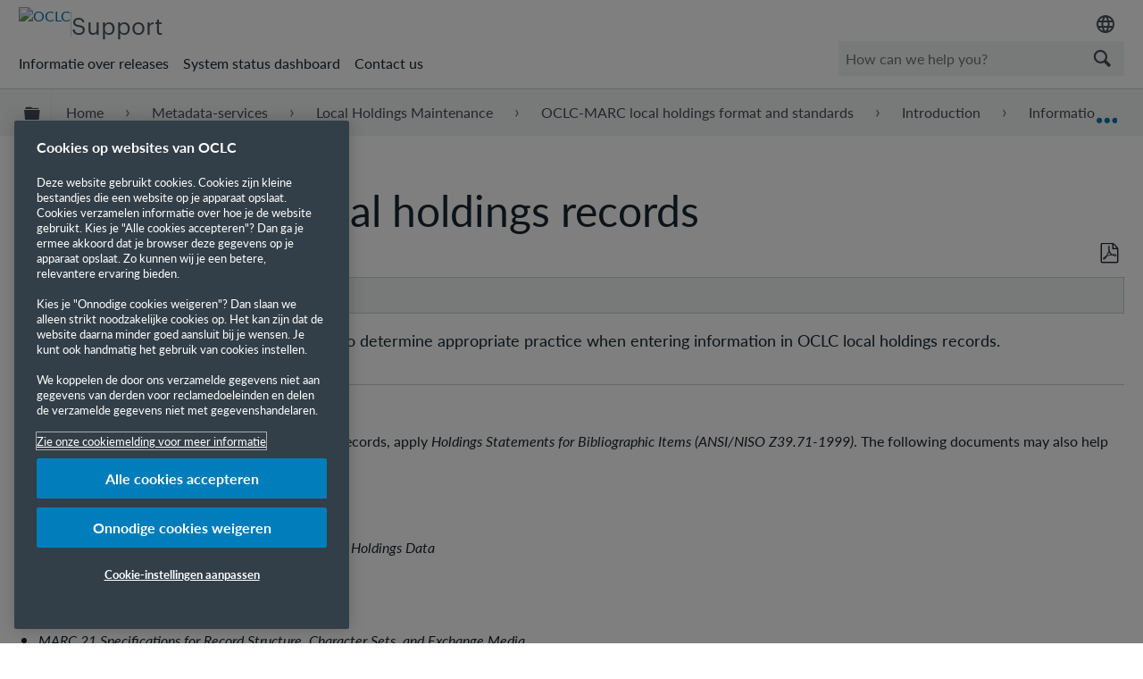

--- FILE ---
content_type: text/html; charset=utf-8
request_url: https://help-nl.oclc.org/Metadata_Services/Local_Holdings_Maintenance/OCLC_MARC_local_holdings_format_and_standards/Introduction/30Information_in_local_holdings_records
body_size: 14308
content:
<!DOCTYPE html><html lang="nl-NL">
<head prefix="og: http://ogp.me/ns# article: http://ogp.me/ns/article#">

        <meta name="viewport" content="width=device-width, initial-scale=1" />
        <meta name="google-site-verification" content="Jy3sv_9B9qZmOywOSydBMsr7nvstdycvcVlTuEPMv9U" />
        <meta name="zd-site-verification" content="nfmtzvl7lhpfm0p6ftnxi" />
        <meta name="generator" content="MindTouch" />
        <meta name="robots" content="index,follow" />
        <meta property="og:title" content="Information in local holdings records" />
        <meta property="og:site_name" content="OCLC Support" />
        <meta property="og:type" content="article" />
        <meta property="og:locale" content="nl_NL" />
        <meta property="og:url" content="https://help-nl.oclc.org/Metadata_Services/Local_Holdings_Maintenance/OCLC_MARC_local_holdings_format_and_standards/Introduction/30Information_in_local_holdings_records" />
        <meta property="og:image" content="https://a.mtstatic.com/@public/production/site_10606/1506601705-social-share.png" />
        <meta property="og:description" content="Find additional documents that may help you to determine appropriate practice when entering information in OCLC local holdings records." />
        <meta property="article:published_time" content="2018-01-18T21:36:59Z" />
        <meta property="article:modified_time" content="2025-08-11T15:24:40Z" />
        <meta name="twitter:card" content="summary" />
        <meta name="twitter:title" content="Information in local holdings records" />
        <meta name="twitter:description" content="Find additional documents that may help you to determine appropriate practice when entering information in OCLC local holdings records." />
        <meta name="twitter:image" content="https://a.mtstatic.com/@public/production/site_10606/1506601705-social-share.png" />
        <meta name="description" content="Find additional documents that may help you to determine appropriate practice when entering information in OCLC local holdings records." />
        <link rel="canonical" href="https://help-nl.oclc.org/Metadata_Services/Local_Holdings_Maintenance/OCLC_MARC_local_holdings_format_and_standards/Introduction/30Information_in_local_holdings_records" />
        <link rel="search" type="application/opensearchdescription+xml" title="OCLC Support Search" href="https://help.oclc.org/@api/deki/site/opensearch/description" />
        <link rel="apple-touch-icon" href="https://a.mtstatic.com/@public/production/site_10606/1726501405-apple-touch-icon.png" />
        <link rel="shortcut icon" href="https://a.mtstatic.com/@public/production/site_10606/1745262433-favicon.ico" />

        <script type="application/ld+json">{"@context":"http:\/\/schema.org","@type":"Article","name":"Information in local holdings records","url":"https:\/\/help-nl.oclc.org\/Metadata_Services\/Local_Holdings_Maintenance\/OCLC_MARC_local_holdings_format_and_standards\/Introduction\/30Information_in_local_holdings_records","image":{"@type":"ImageObject","url":"https:\/\/a.mtstatic.com\/@public\/production\/site_10606\/1506601705-social-share.png","height":{"@type":"QuantitativeValue","maxValue":315},"width":{"@type":"QuantitativeValue","maxValue":600}},"datePublished":"2018-01-18T21:36:59Z","dateModified":"2025-08-11T15:24:40Z","description":"Find additional documents that may help you to determine appropriate practice when entering information in OCLC local holdings records.","thumbnailUrl":"https:\/\/help-nl.oclc.org\/@api\/deki\/pages\/6688\/thumbnail?default=https%3A%2F%2Fhelp-nl.oclc.org%2F%40style%2Fcommon%2Fimages%2Fimage-placeholder.png","mainEntityofPage":{"@type":"WebPage","@id":"https:\/\/help-nl.oclc.org\/Metadata_Services\/Local_Holdings_Maintenance\/OCLC_MARC_local_holdings_format_and_standards\/Introduction\/30Information_in_local_holdings_records"},"headline":"Information in local holdings records"}</script>
        <script type="application/ld+json">{"@context":"http:\/\/schema.org","@type":"WebPage","name":"Information in local holdings records","url":"https:\/\/help-nl.oclc.org\/Metadata_Services\/Local_Holdings_Maintenance\/OCLC_MARC_local_holdings_format_and_standards\/Introduction\/30Information_in_local_holdings_records","relatedLink":["https:\/\/help-nl.oclc.org\/Metadata_Services\/Local_Holdings_Maintenance\/OCLC_MARC_local_holdings_format_and_standards\/Introduction\/Leader","https:\/\/help-nl.oclc.org\/Metadata_Services\/Local_Holdings_Maintenance\/OCLC_MARC_local_holdings_format_and_standards\/Introduction\/OCLC-MARC_local_holdings_format_tag_chart","https:\/\/help-nl.oclc.org\/Metadata_Services\/Local_Holdings_Maintenance\/OCLC_MARC_local_holdings_format_and_standards\/Introduction\/00Overview","https:\/\/help-nl.oclc.org\/Metadata_Services\/Local_Holdings_Maintenance\/OCLC_MARC_local_holdings_format_and_standards\/Introduction\/10OCLC_local_holdings_records"]}</script>
        <script type="application/ld+json">{"@context":"http:\/\/schema.org","@type":"BreadcrumbList","itemListElement":[{"@type":"ListItem","position":1,"item":{"@id":"https:\/\/help-nl.oclc.org\/Metadata_Services","name":"Metadata Services"}},{"@type":"ListItem","position":2,"item":{"@id":"https:\/\/help-nl.oclc.org\/Metadata_Services\/Local_Holdings_Maintenance","name":"Local Holdings Maintenance"}},{"@type":"ListItem","position":3,"item":{"@id":"https:\/\/help-nl.oclc.org\/Metadata_Services\/Local_Holdings_Maintenance\/OCLC_MARC_local_holdings_format_and_standards","name":"OCLC-MARC local holdings format and standards"}},{"@type":"ListItem","position":4,"item":{"@id":"https:\/\/help-nl.oclc.org\/Metadata_Services\/Local_Holdings_Maintenance\/OCLC_MARC_local_holdings_format_and_standards\/Introduction","name":"Introduction"}}]}</script>

        <title>Information in local holdings records - OCLC Support</title>


    

        <link media="screen" type="text/css" rel="stylesheet" href="https://a.mtstatic.com/@cache/layout/anonymous.css?_=8e06edd41016137eaa77cb03247d7808_aGVscC5vY2xjLm9yZw==:site_10606" id="mt-screen-css" />

    
        <link media="print" type="text/css" rel="stylesheet" href="https://a.mtstatic.com/@cache/layout/print.css?_=3946e97a5af7388ac6408d872fca414b:site_10606" id="mt-print-css" />


    <script type="application/json" nonce="41814336d97b40db4bccb40ba711b3df1647290494e6b962c8e51218a924df4f" id="mt-localizations-draft">
{"Draft.JS.alert.cancel.button":"OK","Draft.JS.alert.cancel.message":"You can not cancel a draft when the live page is unpublished.","Draft.JS.alert.cancel.title":"This draft cannot be canceled","Draft.JS.alert.publish.button":"OK","Draft.JS.alert.publish.message":"You can not publish a draft of a page with an unpublished parent","Draft.JS.alert.publish.title":"This draft cannot be published","Draft.JS.alert.unpublish.button":"OK","Draft.JS.alert.unpublish.message":"You can not unpublish a page when published subpages are present.","Draft.JS.alert.unpublish.title":"This page cannot be unpublished","Draft.JS.success.cancel":"The draft was successfully deleted.","Draft.JS.success.schedule.publish":"Publication schedule successfully created.","Draft.JS.success.publish":"The draft was successfully published.","Draft.JS.success.unpublish":"The page was successfully unpublished.","Draft.JS.success.unpublish.inherits-schedule\n        Draft.JS.success.unpublish.scheduled-to-publish":"[MISSING: draft.js.success.unpublish.inherits-schedule\n        draft.js.success.unpublish.scheduled-to-publish]","Draft.JS.success.update.schedule.publish":"Publication schedule successfully updated.","Draft.JS.success.update.schedule.unpublish":"[MISSING: draft.js.success.update.schedule.unpublish]","Draft.JS.success.delete.schedule\n        Draft.JS.success.delete.schedule.with.subpages\n        Draft.error.cancel":"[MISSING: draft.js.success.delete.schedule\n        draft.js.success.delete.schedule.with.subpages\n        draft.error.cancel]","Draft.error.publish":"There was an error publishing the draft.","Draft.error.unpublish":"There was an error unpublishing the page.","Draft.message.at":"at","Dialog.ConfirmSave.StrictIdf.title":"Oops!","Dialog.ConfirmSave.StrictIdf.error.missing-template-reference":"This article type requires a template reference widget. Not having one may negatively impact your site and SEO. Please contact CXone Expert support.","Dialog.ConfirmSave.StrictIdf.label.continue":"Proceed anyway","Dialog.ConfirmSave.StrictIdf.label.cancel":"Cancel","Dialog.ConfirmSave.StrictIdf.label.missing-template-reference-help-link":"Learn more about required references","Dialog.ConfirmSave.StrictIdf.error.invalid-idf":"This type of article should not exist at the requested location in the site hierarchy. Proceeding with the requested move may negatively impact site navigation and SEO.","Dialog.ConfirmSave.StrictIdf.label.invalid-idf-help-link":"Learn more about IDF structure","Dialog.EditDraft.page-title":"Create draft","Dialog.Scheduler.Common.label.am":"{0} AM","Dialog.Scheduler.Common.label.pm":"{0} PM","Dialog.Scheduler.Publish.alert-create-draft":"Create","Dialog.Scheduler.Publish.alert-existing-publication-scheduled":"This location has an existing publication schedule applied.  The new page will inherit this new schedule.","Dialog.Scheduler.Publish.alert-modify-message":"This draft is scheduled to be published {0} at {1}. A schedule cannot be modified or deleted less than 15 minutes from its start time.","Dialog.Scheduler.Publish.alert-modify-title":"This schedule cannot be modified","Dialog.Scheduler.Publish.button-close":"Close","Dialog.Scheduler.Publish.button-save":"Save publish schedule","Dialog.Scheduler.Publish.button-go-to-parent":"Go to parent","Dialog.Scheduler.Publish.do-not-have-permission-message":"This page will be published {0} with another page scheduled by {1}. You do not have permission to view this page. Please see {1} to resolve scheduling conflicts.","Dialog.Scheduler.Publish.go-to-parent-message":"This draft will be published {0}, scheduled by {1}. A schedule can only be modified where it was created.","Dialog.Scheduler.Publish.label.f1-link":"Learn about scheduled publishing","Dialog.Scheduler.Publish.page-title":"Publish","Dialog.Scheduler.Unpublish.button-save":"Save unpublish schedule","Dialog.Scheduler.Unpublish.alert-modify-message":"This page is scheduled to be unpublished {0} at {1}. A schedule cannot be modified or deleted less than 15 minutes from its start time.","Dialog.Scheduler.Unpublish.do-not-have-permission-message":"This page will be unpublished {0} with another page scheduled by {1}. You do not have permission to view this page. Please see {1} to resolve scheduling conflicts.","Dialog.Scheduler.Unpublish.go-to-parent-message":"This page will be unpublished {0}, scheduled by {1}. A schedule can only be modified where it was created.","Dialog.Scheduler.Unpublish.page-title":"Unpublish","Page.Dashboard.page-title":"Dashboard"}    </script>    <script type="application/json" nonce="41814336d97b40db4bccb40ba711b3df1647290494e6b962c8e51218a924df4f" id="mt-localizations-editor">
{"Article.Attach.file.upload.toobig":"The file \"{1}\" is too large.  The maximum allowed file size is {0}.","Article.Attach.file.upload.notAllowed":"The selected file can not be uploaded because you do not have permission to upload files of that type.","Article.Attach.file.upload.fileExtension":"You picked a file with an unsupported extension.  Please try again with a valid file.","Article.Common.page-is-restricted-login":"You do not have permission to view this page - please try signing in.","Article.Common.page-save-conflict":"You may have overwritten a concurrent editor's changes. Use this page's <a title=\"Revision History\" target=\"_blank\" href=\"{0}\" >Revision History<\/a> to review.","Article.Error.page-couldnt-be-loaded":"The requested page's contents could not be loaded.","Article.Error.page-save-conflict":"A page already exists at {0}. Navigate to the existing page and edit the page if you wish to modify its contents.","Article.Error.page-save-forbidden":"Your session has expired or you do not have permission to edit this page.","Article.Error.page-title-required":"A page title is required.","Article.edit.summary":"Edit summary","Article.edit.summary-reason":"Why are you making this edit?","Article.edit.enter-reason":"Enter reason (viewable in Site History Report)","Component.YoutubeSearch.error.key-invalid":"Your YouTube API Key was improperly configured. Please review the article at the","Component.YoutubeSearch.error.key-missing":"Your CXone Expert deployment needs to update your YouTube API Key. Details on how to update can be found at the","Component.YoutubeSearch.error.search-failed":"Search failed","Component.YoutubeSearch.info.not-found":"No videos found","Component.YoutubeSearch.label.video-url":"Video URL","Component.YoutubeSearch.placeholder.query":"Video URL or YouTube search query","Dialog.ConfirmCancel.button.continue-editing":"Continue editing","Dialog.ConfirmCancel.button.discard-changes":"Discard changes","Dialog.ConfirmCancel.message.changes-not-saved":"Your changes have not been saved to MindTouch.","Dialog.ConfirmCancel.title":"Discard changes?","Dialog.ConfirmDeleteRedirects.label.delete-redirects-help-link":"Learn more about deleting redirects","Dialog.ConfirmSave.error.redirect":"A redirect exists at this location and will be deleted if you continue. This may negatively impact your site and SEO. Please contact CXone Expert support.","Dialog.ConfirmSave.label.cancel":"Cancel","Dialog.ConfirmSave.label.continue":"Continue","Dialog.ConfirmSave.title":"Delete redirect?","Dialog.ConfirmSave.StrictIdf.error.invalid-idf":"This type of article should not exist at the requested location in the site hierarchy. Proceeding with the requested move may negatively impact site navigation and SEO.","Dialog.ConfirmSave.StrictIdf.error.missing-template-reference-insert":"You've removed the template reference, which is required for this page. Click Insert to reinsert the template reference.","Dialog.ConfirmSave.StrictIdf.label.cancel":"Cancel","Dialog.ConfirmSave.StrictIdf.label.continue":"Proceed anyway","Dialog.ConfirmSave.StrictIdf.label.insert":"Insert","Dialog.ConfirmSave.StrictIdf.label.missing-template-reference-help-link":"Learn more about required references","Dialog.ConfirmSave.StrictIdf.label.invalid-idf-help-link":"Learn more about IDF structure","Dialog.ConfirmSave.StrictIdf.title":"Oops!","Dialog.JS.wikibits-edit-section":"Edit section","Dialog.SaveRequired.button.cancel":"Cancel","Dialog.SaveRequired.button.save":"Save and continue","Dialog.SaveRequired.label.change-title-start":"This page needs a different title than","Dialog.SaveRequired.label.change-title-end":"Please make the correction and try again.","Dialog.SaveRequired.label.new-page-alert":"This operation can not be performed on a page that has not yet been created. In order to do that, we need to quickly save what you have.","Dialog.SaveRequired.title":"Save required","Draft.error.save-unpublished":"You cannot save an unpublished draft at {0}. A published page already exists at that location.","GUI.Editor.alert-changes-made-without-saving":"You have made changes to the content without saving your changes. Are you sure you want to exit this page?","GUI.Editor.error.copy-hint":"To avoid losing your work, copy the page contents to a new file and retry saving again.","GUI.Editor.error.server-error":"A server error has occurred.","GUI.Editor.error.unable-to-save":"We are unable to save this page","Redist.CKE.mt-save.save-to-file-link":"Save the page content to a file","Redist.CKE.mt-autosave.contents-autosaved":"The page contents were autosaved to the browser's local storage {0}","System.API.Error.invalid-redirect":"Cannot create a redirect on a page with sub-pages.","System.API.Error.invalid-redirect-target":"The redirect does not point at a valid page."}    </script>    <script type="application/json" nonce="41814336d97b40db4bccb40ba711b3df1647290494e6b962c8e51218a924df4f" id="mt-localizations-file-uploader">
{"Dialog.Attach.allowed-types":"Allowed file types:","Dialog.Attach.button.upload":"Upload","Dialog.Attach.choose-files-dad":"Choose files to upload or drag and drop files into this window.","Dialog.Attach.max-size":"Maximum upload file size: {0}"}    </script>    <script type="application/json" nonce="41814336d97b40db4bccb40ba711b3df1647290494e6b962c8e51218a924df4f" id="mt-localizations-grid-widget">
{"Article.Common.page-is-restricted-login":"You do not have permission to view this page - please try signing in.","MindTouch.Help.Page.search-unavailable":"Sorry, search is currently unavailable.","MindTouch.Reports.data.empty-grid-text":"No Data Available.","Page.StructuredTags.error-update":"An unknown error occurred."}    </script>    <script type="application/json" nonce="41814336d97b40db4bccb40ba711b3df1647290494e6b962c8e51218a924df4f" id="mt-localizations-tree-widget">
{"Skin.Common.home":"Home","Dialog.Common.error.path-not-found":"The requested page or section could not be loaded. Please update the link.","Dialog.JS.loading":"Loading...","Dialog.JS.loading.copy":"Copying page(s)...","Dialog.JS.loading.insertImage":"Inserting image...","Dialog.JS.loading.move":"Moving page(s)...","Dialog.JS.loading.moveFile":"Moving file...","Dialog.JS.loading.search":"Searching...","MindTouch.Help.Page.in":"in","MindTouch.Help.Page.no-search-results":"Sorry, we can't find what you are looking for.","MindTouch.Help.Page.no-search-try":"Try searching for something else, selecting a category, or try creating a ticket.","MindTouch.Help.Page.retrysearch":"Click here to search the whole site.","MindTouch.Help.Page.search-error-try":"Please try again later.","MindTouch.Help.Page.search-unavailable":"Sorry, search is currently unavailable."}    </script>    <script type="application/json" nonce="41814336d97b40db4bccb40ba711b3df1647290494e6b962c8e51218a924df4f" id="mt-localizations-dialog">
{"Dialog.Common.button.cancel":"Cancel","Dialog.Common.button.ok":"OK","Dialog.Common.label.home":"Home"}    </script>
    <script type="text/javascript" data-mindtouch-module="true" nonce="41814336d97b40db4bccb40ba711b3df1647290494e6b962c8e51218a924df4f" src="https://a.mtstatic.com/deki/javascript/out/globals.jqueryv2.2.4.js?_=600c2cda754af48148a23f908be5c57499cdbdfd:site_10606"></script><script type="application/json" id="mt-global-settings" nonce="41814336d97b40db4bccb40ba711b3df1647290494e6b962c8e51218a924df4f">{"articleType":"topic","attachFileMax":1000,"baseHref":"https:\/\/help-nl.oclc.org","cacheFingerprint":"600c2cda754af48148a23f908be5c57499cdbdfd:site_10606","canFileBeAttached":false,"cdnHostname":"a.mtstatic.com","clientSideWarnings":false,"dntEditorConfig":false,"draftEditable":false,"followRedirects":1,"idfHideTemplateTags":true,"idfVersion":"IDF3","isArticleReviewCommunityMembersEnabled":false,"isDraftAllowed":false,"isDraftManagerReportDownloadEnabled":false,"isDraftRequest":false,"isFindAndReplaceUndoEnabled":false,"isGenerativeSearchEnabled":false,"isGenerativeSearchDisclaimerEnabled":true,"isGenerativeSearchStreamResponseToggleEnabled":false,"isGenerativeSearchSearchIconEnabled":false,"isContentAdequacyEnabled":false,"isGenerativeSearchOnDemandEvaluationEnabled":false,"isFileDescriptionCaptionableByLlmEnabled":false,"isGoogleAnalyticsEnabled":true,"isGuideTabMultipleClassificationsEnabled":false,"isHawthornThemeEnabled":false,"isIframeSandboxEnabled":false,"isImportExportEnhancementsEnabled":true,"isImportExportMediaEnabled":false,"isExternalImportEnabled":false,"isInteractionAnalyticsDebugEnabled":false,"isDevelopmentModeEnabled":false,"isInteractionAnalyticsEnabled":true,"isKcsEnabledOnPage":false,"isMediaManagerEnabled":true,"isPinnedPagesEnabled":true,"isPinnedPagesEnhancementsEnabled":true,"isReportDownloadEnabled":false,"isSchedulePublishEnabled":true,"isSearchAsYouTypeEnabled":false,"isTinymceAiAssistantEnabled":false,"isSearchInsightsDownloadEnabled":true,"isSentimentAnalysisEnabled":true,"isShowMoreChildrenNodesEnabled":false,"isShowTerminalNodesEnabled":false,"isSkinResponsive":true,"isSmoothScrollEnabled":true,"isTinyMceEnabled":false,"isTreeArticleIconsEnabled":false,"isXhrF1WebWidgetEnabled":true,"isXhrIEMode":false,"kcsEnabled":false,"kcsV2Enabled":false,"kcsV2GuidePrivacySetting":"Semi-Public","learningPathsEnabled":true,"maxFileSize":268435456,"moduleMode":"global","pageEditable":false,"pageId":6688,"pageIsRedirect":false,"pageLanguageCode":"en-US","pageName":"Information in local holdings records","pageNamespace":"","pageOrderLimit":1000,"pagePermissions":["LOGIN","BROWSE","READ","SUBSCRIBE"],"pageRevision":"4","pageSectionEditable":false,"pageTitle":"Metadata Services\/Local Holdings Maintenance\/OCLC MARC local holdings format and standards\/Introduction\/30Information in local holdings records","pageViewId":"6139b0e2-12d4-460e-8e57-29751deca9fc","siteId":"site_10606","pathCommon":"\/@style\/common","pathSkin":"\/@style\/elm","relatedArticlesDetailed":true,"removeBlankTemplate":true,"removeDeleteCheckbox":true,"cidWarningOnDelete":true,"scriptParser":2,"sessionId":"ODcyYzZiMzMtMGQyZi00MDg2LWEyN2UtZGYzNmExNjk3N2Y1fDIwMjYtMDEtMzBUMDE6MjY6MDY=","showAllTemplates":false,"siteAuthoringPageThumbnailManagementEnabled":true,"skinStyle":"columbia.elm","spaceballs2Enabled":false,"strictIdfEnabled":true,"uiLanguage":"en-us","userId":2,"isPageRedirectPermanent":false,"userIsAdmin":false,"userIsAnonymous":true,"userIsSeated":false,"userName":"Anonymous User","userPermissions":["LOGIN","BROWSE","READ","SUBSCRIBE"],"userSystemName":"Anonymous","userTimezone":"-04:00","webFontConfig":{"google":{"families":null}},"apiToken":"xhr_2_1769736366_632dae1eace0274646abf2ad51231d207547b844a7fdd604613d3e19cf216f12","displayGenerativeSearchDisclaimer":true}</script><script type="text/javascript" data-mindtouch-module="true" nonce="41814336d97b40db4bccb40ba711b3df1647290494e6b962c8e51218a924df4f" src="https://a.mtstatic.com/deki/javascript/out/deki.legacy.js?_=600c2cda754af48148a23f908be5c57499cdbdfd:site_10606"></script><script type="text/javascript" data-mindtouch-module="true" nonce="41814336d97b40db4bccb40ba711b3df1647290494e6b962c8e51218a924df4f" src="https://a.mtstatic.com/deki/javascript/out/community.js?_=600c2cda754af48148a23f908be5c57499cdbdfd:site_10606"></script><script type="text/javascript" data-mindtouch-module="true" nonce="41814336d97b40db4bccb40ba711b3df1647290494e6b962c8e51218a924df4f" src="https://a.mtstatic.com/deki/javascript/out/standalone/skin_elm.js?_=600c2cda754af48148a23f908be5c57499cdbdfd:site_10606"></script><script type="text/javascript" data-mindtouch-module="true" nonce="41814336d97b40db4bccb40ba711b3df1647290494e6b962c8e51218a924df4f" src="https://a.mtstatic.com/deki/javascript/out/standalone/pageBootstrap.js?_=600c2cda754af48148a23f908be5c57499cdbdfd:site_10606"></script>

    
        <!-- OneTrust Cookies Consent Notice start. Updated by Mickey Hawk on 27 July 2020 1:58PM -->
<script src="https://cdn.cookielaw.org/scripttemplates/otSDKStub.js" data-document-language="true" type="text/javascript" charset="UTF-8" data-domain-script="999c7907-ac3c-4ce1-9125-172f53ec926f"></script>
<script type="text/javascript">/*<![CDATA[*/
function OptanonWrapper() { }
/*]]>*/</script>
<!-- OneTrust Cookies Consent Notice end -->

<!-- Google Tag Manager -->
<script>/*<![CDATA[*/(function(w,d,s,l,i){w[l]=w[l]||[];w[l].push({'gtm.start':
new Date().getTime(),event:'gtm.js'});var f=d.getElementsByTagName(s)[0],
j=d.createElement(s),dl=l!='dataLayer'?'&l='+l:'';j.async=true;j.src=
'https://www.googletagmanager.com/gtm.js?id='+i+dl;f.parentNode.insertBefore(j,f);
})(window,document,'script','dataLayer','GTM-TC83QFB');/*]]>*/</script>
<!-- End Google Tag Manager -->

<link rel="stylesheet" href="https://use.typekit.net/gsk4dds.css" />
<script src="https://www.oclc.org/apps/settings/wcm/designs/oclc/js/jquery/jquery.hoverIntent.minified.js"></script>


    
<script type="text/javascript" nonce="41814336d97b40db4bccb40ba711b3df1647290494e6b962c8e51218a924df4f">(function(i,s,o,g,r,a,m){i['GoogleAnalyticsObject']=r;i[r]=i[r]||function(){(i[r].q=i[r].q||[]).push(arguments)},i[r].l=1*new Date();a=s.createElement(o),m=s.getElementsByTagName(o)[0];a.async=1;a.src=g;m.parentNode.insertBefore(a,m)})(window,document,'script','//www.google-analytics.com/analytics.js','ga');ga('create','UA-69387992-20','https://help-nl.oclc.org/',{allowLinker:true});ga('send','pageview');ga('create','UA-65721316-23','help-nl.oclc.org',{name:'mtTracker',allowLinker:true});ga('mtTracker.require','linker');ga('mtTracker.set', 'anonymizeIp', true);ga('mtTracker.send','pageview');document.addEventListener('mindtouch-web-widget:f1:loaded',function(e){var t=e.data||{},d=t.widget;d&&''!==t.embedId&&document.addEventListener('mindtouch-web-widget:f1:clicked',function(e){var t=(e.data||{}).href;if(t){var n=document.createElement('a');n.setAttribute('href',t),'expert-help.nice.com'===n.hostname&&(e.preventDefault(),ga('linker:decorate',n),d.open(n.href))}})});</script>
<meta http-equiv="Content-Language" content="nl-NL" />
<meta http-equiv="Content-Type" content="text/html; charset=utf-8" />
</head>
<body class="elm-user-anonymous columbia-page-main columbia-article-topic columbia-browser-chrome columbia-platform-macintosh columbia-breadcrumb-home-metadataservices-localholdingsmaintenance-oclcmarclocalholdingsformatandstandards-introduction-30informationinlocalholdingsrecords columbia-live no-touch columbia-lang-en-us columbia-skin-elm smartling-nl">
<a class="elm-skip-link" href="#elm-main-content" title="Druk op Enter om door te gaan">Doorgaan naar de website</a><main class="elm-skin-container" data-ga-category="Anonymous | page">
    <header class="elm-header">
        <div class="elm-header-custom"><nav class="elm-nav oc-header"><div class="elm-nav-container"><div class="oc-header__top"><div class="oc-header__brand"><div class="oc-logo-container"><a title="OCLC.org home" href="https://www.oclc.org/" target="_blank" rel="external noopener nofollow" class="link-https"><img src="https://help.oclc.org/@api/deki/site/logo.png?default=https://a.mtstatic.com/skins/styles/elm/logo.svg%3F_%3D600c2cda754af48148a23f908be5c57499cdbdfd:site_10606" alt="OCLC" /></a></div><hr /><div class="oc-logo-secondary"><a title="Support home" class="internal" href="https://help-nl.oclc.org/" rel="internal">Support</a></div></div><div><div class="region-language"><div class="selected-region"><img src="https://www.oclc.org/content/dam/oclc/common/images/icons/material_language.svg" alt="Language" height="24" width="24" /></div><ul class="languagepicker"><li><a class="language" href="#" id="de" lang="de">Deutsch</a></li><li><a class="language" href="#" id="en" lang="en">English</a></li><li><a class="language" href="#" id="es" lang="es">Español</a></li><li><a class="language" href="#" id="fr" lang="fr">Français</a></li><li><a class="language" href="#" id="it" lang="it">Italiano</a></li><li><a class="language" href="#" id="nl" lang="nl">Nederlands</a></li></ul></div></div></div><div class="oc-header__bottom"><ul class="oc-header__nav"><li><a href="https://help-nl.oclc.org/Librarian_Toolbox/Release_notes" rel="internal">Informatie over releases</a></li><li><a href="https://oclc.service-now.com/status" target="_blank" rel="external noopener nofollow" class="link-https">System status dashboard</a></li><li><a onclick="ga('send', 'event', 'External Link', 'Click', 'Contact OCLC Support', '0');" href="https://help-nl.oclc.org/Librarian_Toolbox/Contact_OCLC_Support" rel="internal">Contact us</a></li></ul><div class="oc-header__search"><script type="application/json" id="mt-localizations-help-widget">/*<![CDATA[*/{"Help.Widget.button.text":"Search","Help.Widget.label.text":"Query","Help.Widget.placeholder.text":"How can we help you?"}/*]]>*/</script><div class="mt-inputredirect" data-query-key="q" data-path=""></div></div></div></div></nav>

<script>/*<![CDATA[*/if (window.location.host == 'help-nl.oclc.org' || window.location.host == 'oclc-sandbox.mindtouch.us' || window.location.host == 'help-nl.oclc.org') {var priorSelection='nl';}/*]]>*/</script>

<script type="text/javascript">/*<![CDATA[*/
/**
 * Get a cookie by name
 * @param {string} cName - Cookie name
 * @returns cookie value
 */
function getCookie(cName) {
  var name = cName + "=";
  var decodedCookie = decodeURIComponent(document.cookie);
  var ca = decodedCookie.split(';');
  for (var i = 0; i < ca.length; i++) {
    var c = ca[i];
    while (c.charAt(0) == ' ') {
      c = c.substring(1);
    }
    if (c.indexOf(name) == 0) {
      return c.substring(name.length, c.length);
    }
  }
  return "";
}

/**
 * Set a cookie
 * @param {string} cName - Cookie name
 * @param {string} cValue - Cookie value
 * @param {number} expDays - Expiration time in days
 */
function setCookie(cName, cValue, expDays) {
  var date = new Date();
  date.setTime(date.getTime() + (expDays * 24 * 60 * 60 * 1000));
  var expires = "expires=" + date.toUTCString();
  document.cookie = cName + "=" + cValue + ";" + expires + ";path=/";
}

/**
 * Get current site language from url
 */
const smartlingFr = 'fr-b1887160206b09594.getsmartling.com';
const smartlingDe = 'de-b18871602cd1cb2ef.getsmartling.com';
const smartlingEs = 'es-b18871602e48673f2.getsmartling.com';
const smartlingIt = 'it-it-b1887160218846635.getsmartling.com';
const smartlingNl = 'nl-b18871602833bab44.getsmartling.com';
const smartlingZhHant = 'zh-Hant-xxxxxxxxxxxxxxxxx.getsmartling.com';
var thisSiteLanguage = '';
// "help-nl.oclc.org" is getting converted to other domains when in another language site
// Separating help-nl.oclc.org stops whatever is converting the string
if ([('help' + '.oclc.org'), 'oclc-sandbox.mindtouch.us'].includes(window.location.host)) {
  thisSiteLanguage = 'en';
} else if (['help-fr.oclc.org', smartlingFr].includes(window.location.host)) {
  thisSiteLanguage = 'fr';
} else if (['help-de.oclc.org', smartlingDe].includes(window.location.host)) {
  thisSiteLanguage = 'de';
} else if (['help-es.oclc.org', smartlingEs].includes(window.location.host)) {
  thisSiteLanguage = 'es';
} else if (['help-it.oclc.org', smartlingIt].includes(window.location.host)) {
  thisSiteLanguage = 'it';
} else if (['help-nl.oclc.org', smartlingNl].includes(window.location.host)) {
  thisSiteLanguage = 'nl';
} else if (['help-zh-hant.oclc.org', smartlingZhHant].includes(window.location.host)) {
  thisSiteLanguage = 'zh-Hant';
} 
document.querySelector(`#${thisSiteLanguage}`).classList.add('current-language');
/**
 * Go to selected language and set cookie for that language
 */ 
function goToLanguage(language) {
  const path = window.location.pathname;
  setCookie("oclc_helpsite", language, 2);
  if (language == 'en' && thisSiteLanguage != 'en') {
    setCookie("oclc_helpsite", "en", 2);
    // "help-nl.oclc.org" is getting converted to other domains when in another language site
    // Separating help-nl.oclc.org stops whatever is converting the string
    window.location = 'https://help' + '.oclc.org' + path + '?sl=en';
  } else if (language == 'fr' && thisSiteLanguage != 'fr') {
    setCookie("oclc_helpsite", "fr", 2);
    window.location = 'https://help-fr.oclc.org' + path + '?sl=fr';
  } else if (language == 'de' && thisSiteLanguage != 'de') {
    setCookie("oclc_helpsite", "de", 2);
    window.location = 'https://help-de.oclc.org' + path + '?sl=de';
  } else if (language == 'es' && thisSiteLanguage != 'es') {
    setCookie("oclc_helpsite", "es", 2);
    window.location = 'https://help-es.oclc.org' + path + '?sl=es';
  } else if (language == 'it' && thisSiteLanguage != 'it') {
    setCookie("oclc_helpsite", "it", 2);
    window.location = 'https://help-it.oclc.org' + path + '?sl=it';
  } else if (language == 'nl' && thisSiteLanguage != 'nl') {
    setCookie("oclc_helpsite", "nl", 2);
    window.location = 'https://help-nl.oclc.org' + path + '?sl=nl';
  } else if (language == 'zh-Hant' && thisSiteLanguage != 'zh-Hant') {
    setCookie("oclc_helpsite", "zh-Hant", 2);
    window.location = 'https://help-zh-hant.oclc.org' + path + '?sl=zh-Hant';
  }
}

/**
 * Set cookie from prior language selection
 */
if (typeof priorSelection == 'undefined') { priorSelection = '' }
if (priorSelection != '') {
  setCookie('oclc_helpsite', priorSelection, 2);
}

/**
 * Automatically change language based on browser's preferred language (if no cookie is set)
 */
// DISABLED: users getting redirected to nonexistant pages because not all are translated
// var userPreferredLang = navigator.languages && navigator.languages[0] || navigator.language || navigator.userLanguage;
// if (getCookie("oclc_helpsite") == '' || getCookie("oclc_helpsite") == undefined) {
//   if (userPreferredLang.toLowerCase().includes('en')) {
//     goToLanguage('en');
//   } else if (userPreferredLang.toLowerCase().includes('fr')) {
//     goToLanguage('fr');
//   } else if (userPreferredLang.toLowerCase().includes('de')) {
//     goToLanguage('de');
//   } else if (userPreferredLang.toLowerCase().includes('es')) {
//     goToLanguage('es');
//   } else if (userPreferredLang.toLowerCase().includes('it')) {
//     goToLanguage('it');
//   } else if (userPreferredLang.toLowerCase().includes('nl')) {
//     goToLanguage('nl');
//   } else if (userPreferredLang.toLowerCase().includes('zh-hant')) {
//     goToLanguage('zh-Hant');
//   }
// }


$(function () {
  $('.region-language').hover(function () {
    var show = $('.languagepicker');
    show.toggle();
  });

  /**
   * Change language on click of language selector
   */
  $('.languagepicker li').click(function () {
    var clickedLanguage = $(this).children("a").attr('lang');
    goToLanguage(clickedLanguage);
  });
});/*]]>*/</script>
</div>
        <div class="elm-nav mt-translate-module" hidden="true">
            <div class="elm-nav-container mt-translate-container"></div>
        </div>
        <div class="elm-header-logo-container">
            <a href="https://help-nl.oclc.org" title="OCLC Support" aria-label="Link to home"><img src="https://a.mtstatic.com/@public/production/site_10606/1510500640-logo.png" alt="OCLC Support" /></a>
        </div>
        
        <nav class="elm-header-user-nav elm-nav" role="navigation">
            <div class="elm-nav-container">
                <ol>
                    <li class="elm-global-search" data-ga-action="Header search"><a class="mt-icon-site-search mt-toggle-form" href="#" title="Zoeken binnen deze website">Zoeken binnen deze website</a>
<div class="mt-quick-search-container mt-toggle-form-container">
    <form action="/Special:Search">
        <input name="qid" id="mt-qid-skin" type="hidden" value="" />
        <input name="fpid" id="mt-search-filter-id" type="hidden" value="230" />
        <input name="fpth" id="mt-search-filter-path" type="hidden" />
        <input name="path" id="mt-search-path" type="hidden" value="" />

        <label class="mt-label" for="mt-site-search-input">
            Zoeken
        </label>
        <input class="mt-text mt-search search-field" name="q" id="mt-site-search-input" placeholder="Wat kunnen wij voor u doen?" type="search" />
        <button class="mt-button ui-button-icon mt-icon-site-search-button search-button" type="submit">
            Zoeken
        </button>
    </form>
</div>
<div class="elm-search-back"><a class="mt-icon-browser-back" data-ga-label="Browse back" href="#" id="mt-browser-back" title="Terug naar vorig artikel">Terug naar vorig artikel</a></div>
</li>
                    <li class="elm-user-menu"><ol class="mt-user-menu">


    <li class="mt-user-menu-user">
        <a class="mt-icon-quick-sign-in " href="https://help-nl.oclc.org/@app/auth/3/login?returnto=https%3A%2F%2Fhelp-nl.oclc.org%2FMetadata_Services%2FLocal_Holdings_Maintenance%2FOCLC_MARC_local_holdings_format_and_standards%2FIntroduction%2F30Information_in_local_holdings_records%3Fsl%3Dnl" title="Inloggen">Inloggen</a>

    </li>
</ol>
</li>
                </ol>
            </div>
        </nav>
        <nav class="elm-header-global-nav elm-nav" data-ga-action="Elm Navigation">
            <div class="elm-nav-container">
                <button class="elm-hierarchy-trigger mt-hierarchy-trigger ui-button-icon mt-icon-hierarchy-trigger-closed" title="Mondiale hiërarchie uitvouwen / samenvouwen" data-ga-label="Hierarchy Toggle - Tree View">
                    Mondiale hiërarchie uitvouwen / samenvouwen
                </button>
                <ol class="mt-breadcrumbs" data-ga-action="Breadcrumbs">
                        <li>
                            <a href="https://help-nl.oclc.org/" data-ga-label="Breadcrumb category">
                                <span class="mt-icon-article-category mt-icon-article-home"></span>
                                    Home
                            </a>
                        </li>
                        <li>
                            <a href="https://help-nl.oclc.org/Metadata_Services" data-ga-label="Breadcrumb category">
                                <span class="mt-icon-article-category"></span>
                                    Metadata-services
                            </a>
                        </li>
                        <li>
                            <a href="https://help-nl.oclc.org/Metadata_Services/Local_Holdings_Maintenance" data-ga-label="Breadcrumb category">
                                <span class="mt-icon-article-category"></span>
                                    Local Holdings Maintenance
                            </a>
                        </li>
                        <li>
                            <a href="https://help-nl.oclc.org/Metadata_Services/Local_Holdings_Maintenance/OCLC_MARC_local_holdings_format_and_standards" data-ga-label="Breadcrumb category">
                                <span class="mt-icon-article-category"></span>
                                    OCLC-MARC local holdings format and standards
                            </a>
                        </li>
                        <li>
                            <a href="https://help-nl.oclc.org/Metadata_Services/Local_Holdings_Maintenance/OCLC_MARC_local_holdings_format_and_standards/Introduction" data-ga-label="Breadcrumb guide">
                                <span class="mt-icon-article-guide"></span>
                                    Introduction
                            </a>
                        </li>
                        <li class="mt-breadcrumbs-current-page">
                            <span class="mt-icon-article-topic"></span>
                            Information in local holdings records
                        </li>
                </ol>
                <button class="mt-icon-hierarchy-mobile-view-trigger ui-button-icon mt-icon-hierarchy-mobile-trigger-closed" title="Mondiale locatie uitvouwen / samenvouwen" data-ga-label="Hierarchy Toggle - Breadcrumb Expand/Collapse">
                    Mondiale locatie uitvouwen / samenvouwen
                </button>
            </div>
        </nav>
        <nav class="elm-nav elm-header-hierarchy">
            <div class="elm-nav-container">
                <div class="elm-hierarchy mt-hierarchy"></div>
            </div>
        </nav>    </header>
    <article class="elm-content-container" id="elm-main-content" tabindex="-1">
        <header>
            <div id="flash-messages"><div class="dekiFlash"></div></div>
            
                
<h1 id="title" data-title-editor-available="false">
        Information in local holdings records
</h1>

                

                
                    <ol class="elm-meta-data elm-meta-top" data-ga-action="Page actions">
                        <li class="elm-last-modified"><dl class="mt-last-updated-container">
    <dt class="mt-last-updated-label">Laatst bijgewerkt</dt>
    <dd>
        <span class="mt-last-updated" data-timestamp="2025-08-11T15:24:40Z"></span>
    </dd>
</dl>
</li>
                        <li class="elm-pdf-export"><a data-ga-label="PDF" href="https://help-nl.oclc.org/@api/deki/pages/6688/pdf/Information%2bin%2blocal%2bholdings%2brecords.pdf?stylesheet=default" rel="nofollow" target="_blank" title="Pagina exporteren naar pdf">
    <span class="mt-icon-article-pdf"></span>Opslaan als pdf
</a></li>
                        <li class="elm-social-share"></li>
                    </ol>
                
            
        </header>
                <header class="mt-content-header">

<div id="machine-translation-message" class="highlight-box highlight-box--subtle" style="display:none;">The translation on this website may be generated by machine translation. The quality and accuracy of machine translation can vary significantly from one text to another. Read the page in original English <a onclick="goToLanguage('en')">here</a>.</div>

<script type="text/javascript">/*<![CDATA[*/
// Determine if machine translation message should be shown
function displayMachineTranslationMessage() {
    // Show if Italian, excluding certain pages
    if (thisSiteLanguage == 'it' && !document.querySelector('.columbia-page-home')) {
        document.querySelector('#machine-translation-message').style.display = null;
    }
}

displayMachineTranslationMessage();/*]]>*/</script>
</header>
                <aside class="mt-content-side"></aside>
            <aside id="mt-toc-container" data-title="Inhoudsopgave" data-collapsed="true">
                <nav class="mt-toc-content mt-collapsible-section">
                    <ol><li><a href="#LC_published" rel="internal">LC published</a></li><li><a href="#ALA_published" rel="internal">ALA published</a></li></ol>
                </nav>
            </aside>
            <section class="mt-content-container">
                

<div class="mt-page-summary"><div class="mt-page-overview">Find additional documents that may help you to determine appropriate practice when entering information in OCLC local holdings records.</div></div>

<p>When entering information in OCLC local holdings records, apply <em><em>Holdings Statements for Bibliographic Items (ANSI/NISO Z39.71-1999)</em></em>. The following documents may also help you to determine appropriate practice:</p>

<div mt-section-origin="Metadata_Services/Local_Holdings_Maintenance/OCLC_MARC_local_holdings_format_and_standards/Introduction/30Information_in_local_holdings_records" class="mt-section" id="section_1"><span id="LC_published"></span><h2 class="editable">LC published</h2>

<ul>
    <li><em><em><em><em>CONSER Guidelines for Input of Caption/Pattern and Holdings Data</em></em></em></em></li>
    <li><em><em><em><em><a href="http://lcweb.loc.gov/marc/countries" target="_blank" rel="external noopener nofollow" class="external">MARC Code List for Countries</a></em></em></em></em></li>
    <li><em><em><em><a href="http://lcweb.loc.gov/marc/languages" target="_blank" rel="external noopener nofollow" class="external">MARC Code List for Languages</a></em></em></em></li>
    <li><em><em><em>Source Codes for Vocabularies, Rules, and Schemes</em></em></em></li>
    <li><em><em><em>MARC 21 Specifications for Record Structure, Character Sets, and Exchange Media</em></em></em></li>
</ul>

</div><div mt-section-origin="Metadata_Services/Local_Holdings_Maintenance/OCLC_MARC_local_holdings_format_and_standards/Introduction/30Information_in_local_holdings_records" class="mt-section" id="section_2"><span id="ALA_published"></span><h2 class="editable">ALA published</h2>

<ul style="list-style-type:disc;">
    <li><em><em>Anglo-American Cataloguing Rules, second edition, 2002 Revision, Appendix B</em></em></li>
</ul>

</div>

                    <footer class="mt-content-footer">



<p> </p>
</footer>
            </section>

        
            <footer class="elm-content-footer">
                <ol class="elm-meta-data elm-meta-article-navigation">
                    <li class="elm-back-to-top"><a class="mt-icon-back-to-top" href="#title" id="mt-back-to-top" title="Terug naar top van dit artikel">Terug naar boven</a></li>
                    <li class="elm-article-pagination"><ul class="mt-article-pagination" data-ga-action="Article pagination bottom">
    <li class="mt-pagination-previous">

            <a class="mt-icon-previous-article" data-ga-label="Previous page" href="https://help-nl.oclc.org/Metadata_Services/Local_Holdings_Maintenance/OCLC_MARC_local_holdings_format_and_standards/Introduction/20Scope_of_the_OCLC_local_holdings_format" title="Scope of the OCLC local holdings format"><span>Scope of the OCLC local holdings format</span></a>
    </li>
        <li class="mt-pagination-next">
                <a class="mt-icon-next-article" data-ga-label="Next page" href="https://help-nl.oclc.org/Metadata_Services/Local_Holdings_Maintenance/OCLC_MARC_local_holdings_format_and_standards/Introduction/Leader" title="Leader"><span>Leader</span></a>
        </li>
</ul>
</li>
                </ol>
                <div class="elm-related-articles-container"><h2 class="mt-related-articles-header">Recommended articles</h2>
<ol class="mt-related-listings-container" data-ga-action="related">
</ol>
<script type="application/json" nonce="41814336d97b40db4bccb40ba711b3df1647290494e6b962c8e51218a924df4f" id="mt-localizations-related-pages">
{"Skin.Columbia.label.no-recommended-articles":"There are no recommended articles."}</script></div>
                <ol class="elm-meta-data elm-meta-bottom">
                    <li class="elm-classifications">        <dl class="mt-classification mt-classification-article-topic" data-ga-action="Tag navigation">
            <dt class="mt-classification-label">Soort artikel</dt>
            <dd class="mt-classification-value"><a href="https://help-nl.oclc.org/Special:Search?tags=article%3Atopic" data-ga-label="Classification">Onderwerp</a></dd>
        </dl>
        <dl class="mt-classification mt-classification-contenttype-product documentation" data-ga-action="Tag navigation">
            <dt class="mt-classification-label">Content type</dt>
            <dd class="mt-classification-value"><a href="https://help-nl.oclc.org/Special:Search?tags=contenttype%3Aproduct" data-ga-label="Classification">Product documentation</a></dd>
        </dl>
        <dl class="mt-classification mt-classification-language-english" data-ga-action="Tag navigation">
            <dt class="mt-classification-label">Language</dt>
            <dd class="mt-classification-value"><a href="https://help-nl.oclc.org/Special:Search?tags=language%3Aenglish" data-ga-label="Classification">English</a></dd>
        </dl>
</li>
                    <li class="elm-tags"><dl class="mt-tags">
    <dt class="mt-tag-label">Tags</dt>
    <dd class="mt-tag-value">
        <ol class="mt-tags-list" data-ga-action="Tag navigation">
        </ol>
            Er zijn geen tags toegevoegd aan deze pagina.
    </dd>
</dl></li>
                </ol>
            </footer>
        
    </article>
    <footer class="elm-footer">
        <nav class="elm-footer-siteinfo-nav elm-nav">
            <div class="elm-nav-container">
                <ol>
                    <li class="elm-footer-copyright">© Copyright 2026 OCLC Support</li>
                    <li class="elm-footer-powered-by"><a href="https://mindtouch.com/demo" class="mt-poweredby product " title="MindTouch" target="_blank">
   Powered by CXone Expert <span class="mt-registered">®</span>
</a></li>
                </ol>
            </div>
        </nav>
        <div class="elm-footer-custom"><div class="footer iparsys parsys"><div class="footer section"><footer class="page-footer"><div class="divider blue-green"><div class="bar-1"></div><div class="bar-2"></div></div><div class="elm-nav-container"><div class="parsyscolumncontrol section"><div class="parsys_column cq-colctrl-lt4"><div class="parsys_column cq-colctrl-lt4-c0"><div class="col0 parsys"><div class="text parbase section"><h3>Need help?</h3><p><a class="btn btn-primary internal" href="https://help-nl.oclc.org/Librarian_Toolbox/Contact_OCLC_Support?cmpid=md_footer" rel="internal">Contact us</a></p></div><div class="text parbase section"><h3>Follow OCLC</h3><div class="social-accounts"><a title="Volg ons op Facebook" href="http://www.facebook.com/pages/OCLC/20530435726" target="_blank" rel="external noopener nofollow" class="external"><img class="img-nobrdr" src="https://www.oclc.org/content/dam/common/images/social-icons/svg/social_icon_facebook_24px.svg" alt="Facebook" /></a><a title="Ga naar onze video's op YouTube" href="http://www.youtube.com/OCLCvideo" target="_blank" rel="external noopener nofollow" class="external"><img class="img-nobrdr" src="https://www.oclc.org/content/dam/common/images/social-icons/svg/social_icon_youtube_24px.svg" alt="YouTube" /></a><a title="Blijf op de hoogte via LinkedIn" href="https://www.linkedin.com/company/oclc" target="_blank" rel="external noopener nofollow" class="link-https"><img class="img-nobrdr" src="https://www.oclc.org/content/dam/common/images/social-icons/svg/social_icon_linkedin_24px.svg" alt="LinkedIn" /></a><a title="Volg ons op Instagram" href="https://www.instagram.com/oclc_global/" target="_blank" rel="external noopener nofollow" class="link-https"><img class="img-nobrdr" src="https://www.oclc.org/content/dam/common/images/social-icons/svg/social_icon_instagram_24px.svg" alt="Instagram" /></a><a title="Lees onze blog" href="https://blog.oclc.org/next/" target="_blank" rel="external noopener nofollow" class="link-https"><img class="img-nobrdr" src="https://www.oclc.org/content/dam/common/images/social-icons/svg/social_icon_blog_24px.svg" alt="Next-blog" /></a><a title="Gebruik RSS-feeds om te volgen wat u interesseert" href="https://www.oclc.org/en/rss.html" target="_blank" rel="external noopener nofollow" class="link-https"><img class="img-nobrdr" src="https://www.oclc.org/content/dam/common/images/social-icons/svg/social_icon_rss_24px.svg" alt="RSS-feeds" /></a></div></div></div></div><div class="parsys_column cq-colctrl-lt4-c1"><div class="col1 parsys"><div class="text parbase section"><h3>Support</h3><ul class="no-bullets"><li><a class="internal" href="https://help-nl.oclc.org/Discovery_and_Reference?cmpid=md_footer" rel="internal">Discovery en informatiediensten</a></li><li><a class="internal" href="https://help-nl.oclc.org/Library_Management?cmpid=md_footer" rel="internal">Bibliotheekbeheer</a></li><li><a class="internal" href="https://help-nl.oclc.org/Metadata_Services?cmpid=md_footer" rel="internal">Metadata-services</a></li><li><a class="internal" href="https://help-nl.oclc.org/Resource_Sharing?cmpid=md_footer" rel="internal">Delen van informatiebronnen</a></li><li><a class="internal" href="https://help-nl.oclc.org/Librarian_Toolbox?cmpid=md_footer" rel="internal">Librarians’ Toolbox</a></li><li><a class="internal" href="https://help-nl.oclc.org/Librarian_Toolbox/Release_notes?cmpid=md_footer" rel="internal">Informatie over releases</a></li><li><a href="https://oclc.service-now.com/status?cmpid=md_footer" target="_blank" rel="external noopener nofollow" class="link-https">System status dashboard</a></li></ul></div></div></div><div class="parsys_column cq-colctrl-lt4-c2"><div class="col2 parsys"><div class="text parbase section"><h3>Related sites</h3><ul class="no-bullets"><li><a href="https://www.oclc.org/?cmpid=md_footer" target="_blank" rel="external noopener nofollow" class="link-https">OCLC.org</a></li><li><a href="https://www.oclc.org/bibformats/en/home.html?cmpid=md_footer" target="_blank" rel="external noopener nofollow" class="link-https">BibFormats</a></li><li><a href="https://community.oclc.org/?cmpid=md_footer" target="_blank" rel="external noopener nofollow" class="link-https">Community</a></li><li><a href="https://www.oclc.org/research/home.html?cmpid=md_footer" target="_blank" rel="external noopener nofollow" class="link-https">Research</a></li><li><a href="https://www.webjunction.org/?cmpid=md_footer" target="_blank" rel="external noopener nofollow" class="link-https">WebJunction</a></li><li><a href="https://www.oclc.org/developer/home.en.html?cmpid=md_footer" target="_blank" rel="external noopener nofollow" class="link-https">Developer Network</a></li></ul></div></div></div><div class="parsys_column cq-colctrl-lt4-c3"><div class="col3 parsys"><div class="text parbase section"><h3>Stay in the know.</h3><p>Get the latest product updates, research, events, and much more—right to your inbox.</p><p><a href="https://www.oclc.org/en/email.html?utm_campaign=email-subscription-web-organic&amp;utm_medium=digital&amp;utm_source=webpage-email-sub&amp;utm_content=email-subscription-footer-button&amp;utm_term=en" target="_blank" rel="external noopener nofollow" class="btn btn-outline-primary link-https">Subscribe now</a></p></div></div></div></div></div><div class="text parbase section"><hr /></div><div class="parsyscolumncontrol section"><div class="parsys_column cq-colctrl-lt6"><div class="parsys_column cq-colctrl-lt6-c0"><div class="col0 parsys"><div class="text parbase section"><p><a title="OCLC.org home" href="https://www.oclc.org/" target="_blank" rel="external noopener nofollow" class="link-https"><img src="https://www.oclc.org/content/dam/oclc/design-images/navigation-logo.svg" height="36" alt="OCLC" class="footer-logo" /></a></p></div></div></div><div class="parsys_column cq-colctrl-lt6-c1"><div class="col1 parsys"><div class="text parbase section"><div class="copyright"><p class="sl_swap" id="Copyright-Link"><a title="Lees het copyrightbeleid van OCLC" href="https://www.oclc.org/nl/policies/copyright.html" target="_blank" rel="external noopener nofollow" class="link-https">© 2023 OCLC</a></p><p class="sl_swap" id="Trademarks-Link"><a title="Bekijk de pdf met de handels- en dienstmerken van OCLC en buitenlandse filialen" href="https://www.oclc.org/nl/policies/trademarks.html" target="_blank" rel="external noopener nofollow" class="link-https">(Inter)nationale product- en/of dienstnamen die het eigendom zijn van OCLC, Inc. en buitenlandse filialen</a></p><ul><li class="sl_swap" id="Cookies-Link"><a href="https://policies.oclc.org/nl/privacy/cookie-statement.html" target="_blank" rel="external noopener nofollow" class="link-https">Cookiemelding</a></li><li class="sl_swap" id="Cookies-List-Settings"><a href="https://policies.oclc.org/nl/privacy/cookie-statement/oclc-org-cookie-list.html" target="_blank" rel="external noopener nofollow" class="link-https">Lijst met cookies en cookie-instellingen</a></li><li class="sl_swap" id="Privacy-Link"><a href="https://www.oclc.org/nl/policies/privacy.html" target="_blank" rel="external noopener nofollow" class="link-https">Privacybeleid</a></li><li class="sl_swap" id="Accessibility-Link"><a href="https://www.oclc.org/nl/policies/accessibility.html" target="_blank" rel="external noopener nofollow" class="link-https">Toegankelijkheidsverklaring</a></li><li class="sl_swap" id="ISO-Link"><a href="https://www.oclc.org/nl/policies/security.html" target="_blank" rel="external noopener nofollow" class="link-https">ISO 27001-certificaat</a></li></ul></div></div></div></div></div></div></div></footer></div></div>
</div>
    </footer>
</main>
<div id="mt-modal-container"></div>

    <script type="text/javascript" async="async" nonce="41814336d97b40db4bccb40ba711b3df1647290494e6b962c8e51218a924df4f" src="https://help-nl.oclc.org/@embed/f1.js"></script>

<script type="text/javascript" data-mindtouch-module="true" src="https://a.mtstatic.com/deki/javascript/out/standalone/ui.widget.helpWidget.js?_=600c2cda754af48148a23f908be5c57499cdbdfd:site_10606"></script><!-- Google Tag Manager (noscript) -->
<noscript><iframe src="https://www.googletagmanager.com/ns.html?id=GTM-TC83QFB" height="0" width="0" style="display:none;visibility:hidden"></iframe></noscript>
<!-- End Google Tag Manager (noscript) -->

<script>/*<![CDATA[*/

$(document).ready(function() {


    // Expandable list
    var pageEdit = $("body").hasClass("page-mode-editor");
    if (!$('.expand-list dt').hasClass('expanded')) {
        $('.expand-list dd').hide();
    }
        
    $('.expand-list dt').on('click', function() {
        $(this).toggleClass('expanded');
        $(this).next().fadeToggle('fast'); 
    });
        
    
});



// AEM redirect function
// Total seconds to wait
var seconds = 10;
var editMode = $("body").hasClass("elm-user-pro-edit");
var countDown = $("#countdown").length;
var redirectUrl = $(".redirect-aem-url").attr("href");

function countdown() {
    seconds = seconds - 1;
    if (seconds < 0) {
        // Change your redirection link here
        window.location = redirectUrl;
    } else {
        // Update remaining seconds
        document.getElementById("countdown").innerHTML = seconds;
        // Count down using javascript
        window.setTimeout("countdown()", 1000);
    }
}

if (editMode) {
    // Do nothing
} else {

    if (countDown) {
        // Run countdown function
        countdown();
    }
};

/*]]>*/</script>

<script src="https://help-nl.oclc.org/@api/deki/files/2123/mylist-player.js?origin=mt-web"></script><script type="text/javascript" data-mindtouch-module="true" nonce="41814336d97b40db4bccb40ba711b3df1647290494e6b962c8e51218a924df4f" src="https://a.mtstatic.com/deki/javascript/out/standalone/serviceworker-unregister.js?_=600c2cda754af48148a23f908be5c57499cdbdfd:site_10606"></script><script type="text/javascript" data-mindtouch-module="true" nonce="41814336d97b40db4bccb40ba711b3df1647290494e6b962c8e51218a924df4f" src="https://a.mtstatic.com/deki/javascript/out/standalone/pageLoaded.js?_=600c2cda754af48148a23f908be5c57499cdbdfd:site_10606"></script>


</body>
</html>
